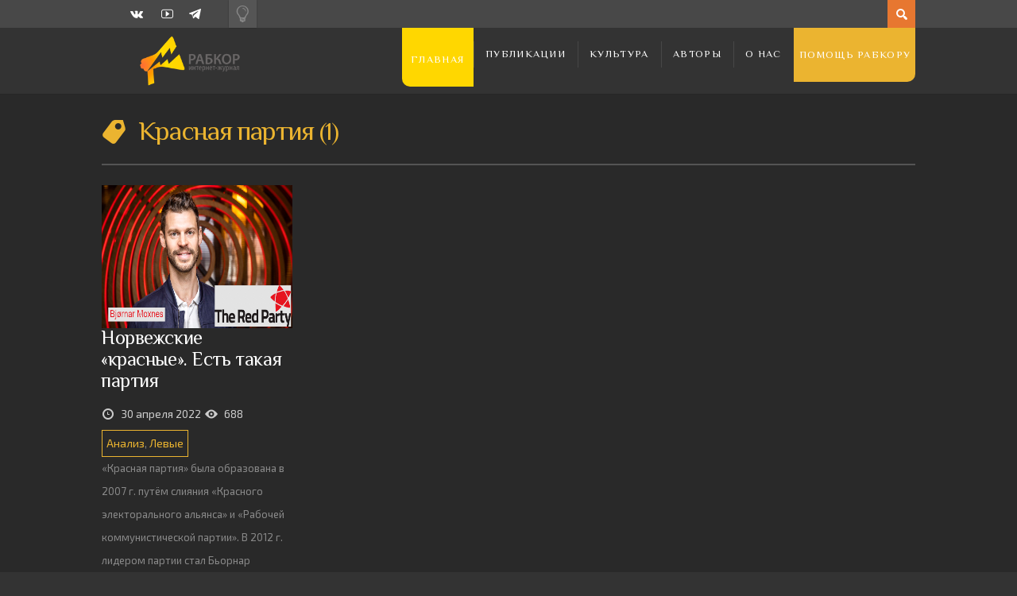

--- FILE ---
content_type: application/x-javascript
request_url: https://rabkor.ru/wp-content/themes/Dizzy/switch2.js?ver=08e9bb59e79a9c16f94c012912841e95
body_size: -290
content:
var demo2 = jQuery.noConflict();

if (demo2('#lcp_instance_1').contents().length == 0) { demo2('#lcp_instance_1').hide(); };

if (demo2('#lcp_instance_0').contents().length == 0) { demo2('#rb-events').hide(); };